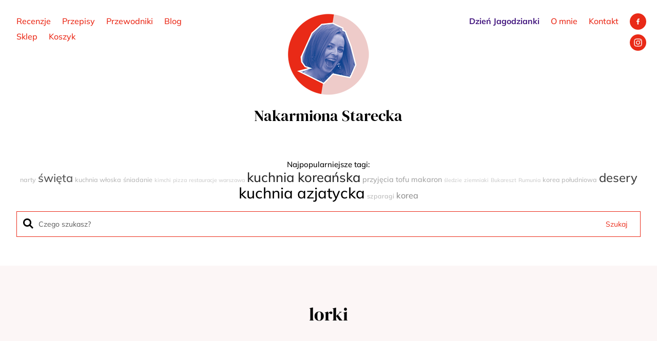

--- FILE ---
content_type: text/css
request_url: https://nakarmionastarecka.pl/new/wp-content/et-cache/11581/et-core-unified-cpt-deferred-11581.min.css?ver=1768482328
body_size: 883
content:
.et_pb_section_2_tb_header.et_pb_section{padding-top:6px;padding-bottom:17px;margin-right:10px;margin-left:10px}.et_pb_row_2_tb_header.et_pb_row{padding-top:15px!important;padding-bottom:0px!important;padding-top:15px;padding-bottom:0px}.et_pb_row_2_tb_header,body #page-container .et-db #et-boc .et-l .et_pb_row_2_tb_header.et_pb_row,body.et_pb_pagebuilder_layout.single #page-container #et-boc .et-l .et_pb_row_2_tb_header.et_pb_row,body.et_pb_pagebuilder_layout.single.et_full_width_page #page-container #et-boc .et-l .et_pb_row_2_tb_header.et_pb_row,.et_pb_row_3_tb_header,body #page-container .et-db #et-boc .et-l .et_pb_row_3_tb_header.et_pb_row,body.et_pb_pagebuilder_layout.single #page-container #et-boc .et-l .et_pb_row_3_tb_header.et_pb_row,body.et_pb_pagebuilder_layout.single.et_full_width_page #page-container #et-boc .et-l .et_pb_row_3_tb_header.et_pb_row{width:95%;max-width:2560px}.et_pb_search_1_tb_header input.et_pb_searchsubmit{color:#FFFFFF!important;background-color:#EA2917!important;border-color:#EA2917!important}.et_pb_search_1_tb_header form input.et_pb_s,.et_pb_search_1_tb_header form input.et_pb_s::placeholder{line-height:2em!important;text-align:left;line-height:2em!important;text-align:left;line-height:2em!important;text-align:left;line-height:2em!important;text-align:left}.et_pb_search_1_tb_header form input.et_pb_s::-ms-input-placeholder{line-height:2em!important;text-align:left;line-height:2em!important;text-align:left;line-height:2em!important;text-align:left;line-height:2em!important;text-align:left}.et_pb_search_1_tb_header form input.et_pb_s::-webkit-input-placeholder{line-height:2em!important;text-align:left;line-height:2em!important;text-align:left;line-height:2em!important;text-align:left;line-height:2em!important;text-align:left;color:#565656!important}.et_pb_search_1_tb_header form input.et_pb_s::-moz-placeholder{line-height:2em!important;text-align:left;color:#565656!important}.et_pb_search_1_tb_header form input.et_pb_s::-moz-placeholder::-webkit-input-placeholder{line-height:2em!important;text-align:left}.et_pb_search_1_tb_header form input.et_pb_s::-moz-placeholder::-moz-placeholder{line-height:2em!important;text-align:left}.et_pb_search_1_tb_header form input.et_pb_s::-moz-placeholder::-ms-input-placeholder{line-height:2em!important;text-align:left}.et_pb_search_1_tb_header.et_pb_search,.et_pb_search_1_tb_header input.et_pb_s{border-radius:0px 0px 0px 0px;overflow:hidden}.et_pb_search_1_tb_header.et_pb_search{border-color:#EA2917}.et_pb_search_1_tb_header{overflow-x:hidden;overflow-y:hidden;margin-bottom:4px!important}.et_pb_search_1_tb_header input.et_pb_s{padding-top:0.715em!important;padding-right:0.715em!important;padding-bottom:0.715em!important;padding-left:0.715em!important;border-color:#EA2917!important;height:auto;min-height:0}.et_pb_search_1_tb_header form input.et_pb_s,.et_pb_search_1_tb_header form input.et_pb_s:focus{background-color:#FFFFFF;color:#000000}.et_pb_search_1_tb_header form input.et_pb_s:-ms-input-placeholder{color:#565656!important}.et_pb_image_1_tb_header{margin-top:23px!important;margin-bottom:3px!important;text-align:center}.et_pb_section_3_tb_header.et_pb_section{padding-top:0px;padding-bottom:0px;margin-top:-4px;margin-right:10px;margin-left:10px}.et_pb_row_3_tb_header.et_pb_row{padding-top:5px!important;padding-bottom:11px!important;padding-top:5px;padding-bottom:11px}.et_pb_menu_2_tb_header.et_pb_menu ul li a{font-size:16px;color:#EA2917!important;transition:color 300ms ease 0ms}.et_pb_menu_2_tb_header.et_pb_menu ul li:hover>a,.et_pb_menu_2_tb_header.et_pb_menu ul li.current-menu-item a{color:#000000!important}.et_pb_menu_2_tb_header.et_pb_menu{background-color:#ffffff;float:}.et_pb_menu_2_tb_header{margin-bottom:10px!important}.et_pb_menu_2_tb_header.et_pb_menu .nav li ul,.et_pb_menu_2_tb_header.et_pb_menu .et_mobile_menu,.et_pb_menu_2_tb_header.et_pb_menu .et_mobile_menu ul{background-color:#ffffff!important}.et_pb_menu_2_tb_header.et_pb_menu nav>ul>li>a:hover{opacity:1}.et_pb_menu_2_tb_header .et_pb_menu_inner_container>.et_pb_menu__logo-wrap,.et_pb_menu_2_tb_header .et_pb_menu__logo-slot{width:auto;max-width:100%}.et_pb_menu_2_tb_header .et_pb_menu_inner_container>.et_pb_menu__logo-wrap .et_pb_menu__logo img,.et_pb_menu_2_tb_header .et_pb_menu__logo-slot .et_pb_menu__logo-wrap img{height:auto;max-height:none}.et_pb_menu_2_tb_header .mobile_nav .mobile_menu_bar:before,.et_pb_menu_2_tb_header .et_pb_menu__icon.et_pb_menu__search-button,.et_pb_menu_2_tb_header .et_pb_menu__icon.et_pb_menu__close-search-button,.et_pb_menu_2_tb_header .et_pb_menu__icon.et_pb_menu__cart-button{color:#ea2917}@media only screen and (min-width:981px){.et_pb_section_2_tb_header,.et_pb_section_3_tb_header{display:none!important}}@media only screen and (max-width:980px){.et_pb_image_1_tb_header .et_pb_image_wrap img{width:auto}}@media only screen and (min-width:768px) and (max-width:980px){.et_pb_section_2_tb_header,.et_pb_section_3_tb_header{display:none!important}}@media only screen and (max-width:767px){.et_pb_image_1_tb_header .et_pb_image_wrap img{width:auto}}

--- FILE ---
content_type: image/svg+xml
request_url: https://nakarmionastarecka.pl/new/wp-content/uploads/2022/07/anchor-64.svg
body_size: 970
content:
<?xml version="1.0" encoding="UTF-8"?>
<!DOCTYPE svg PUBLIC "-//W3C//DTD SVG 1.1//EN" "http://www.w3.org/Graphics/SVG/1.1/DTD/svg11.dtd">
<!-- Creator: CorelDRAW -->
<svg xmlns="http://www.w3.org/2000/svg" xml:space="preserve" width="22.5778mm" height="22.5778mm" version="1.1" style="shape-rendering:geometricPrecision; text-rendering:geometricPrecision; image-rendering:optimizeQuality; fill-rule:evenodd; clip-rule:evenodd"
viewBox="0 0 335.06 335.06"
 xmlns:xlink="http://www.w3.org/1999/xlink"
 xmlns:xodm="http://www.corel.com/coreldraw/odm/2003">
 <defs>
  <style type="text/css">
   <![CDATA[
    .fil1 {fill:none}
    .fil0 {fill:#E92A17;fill-rule:nonzero}
   ]]>
  </style>
 </defs>
 <g id="Warstwa_x0020_1">
  <metadata id="CorelCorpID_0Corel-Layer"/>
  <g id="_2103057241296">
   <path class="fil0" d="M215.44 151.15c0,0 -4.29,-2.04 -8.76,-0.72 -3.34,0.99 -6.99,3.52 -9.07,8.78 -4.01,10.09 -0.54,27.7 -1.9,27.7 -1.36,0 -5.63,-16.22 -11.36,-33.12 -5.72,-16.89 -10.67,-34.44 -19.6,-33.03 -7.92,1.25 -5.46,21.26 -2.36,40 2.81,16.99 6.06,32.89 4.2,32.89 -3.32,0 -14.21,-46.94 -25.37,-45.16 -11.16,1.78 3.22,53.51 0.2,53.61 -2.48,0.08 -8.57,-31.49 -17.61,-30.04 -6.85,1.1 -0.75,25.66 -0.47,32.51 0.07,1.72 0.6,4.95 -1.97,4.95l-5.11 -0 0 4.78 8.36 0c1.72,-0.09 3.08,-0.75 3.77,-2.44 2.32,-5.73 -3.78,-30.08 -2.35,-30.26 0.98,-0.12 3.09,7.29 6.05,15.68 2.95,8.39 5.91,17.07 11.52,17.07 12.09,0 -0.24,-47.51 2.16,-47.51 1.27,0 4.72,9.66 8.52,20.24 4.65,12.94 10.32,27.29 17.16,27.29 8.17,0 5.51,-18.53 2.98,-36.29 -2.19,-15.37 -4.76,-29.81 -3.39,-29.81 3.08,0 14.73,66.08 28.71,66.08 7,0 7.09,-13.81 7.09,-28.71 0,-10.46 -0.87,-20 5.69,-22.29 3.12,-1.09 6.27,0.84 6.27,0.84l-3.36 -13.04z"/>
   <rect class="fil1" x="-0" y="-0" width="335.06" height="335.06"/>
  </g>
 </g>
</svg>
